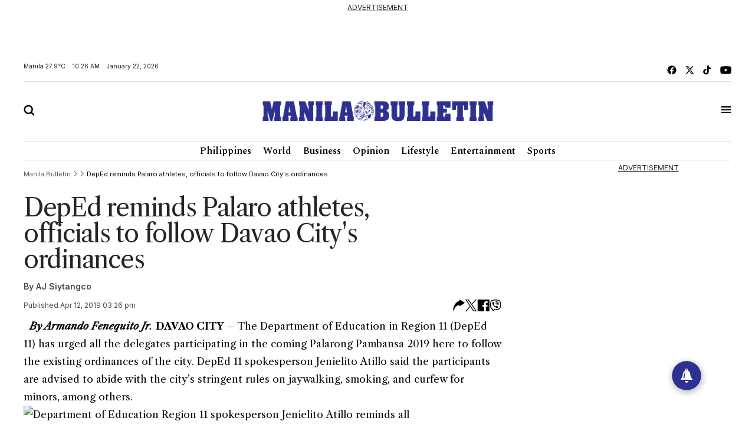

--- FILE ---
content_type: text/html; charset=utf-8
request_url: https://www.google.com/recaptcha/api2/aframe
body_size: 266
content:
<!DOCTYPE HTML><html><head><meta http-equiv="content-type" content="text/html; charset=UTF-8"></head><body><script nonce="pa3_jc-9dxkZPCuaaOeiEQ">/** Anti-fraud and anti-abuse applications only. See google.com/recaptcha */ try{var clients={'sodar':'https://pagead2.googlesyndication.com/pagead/sodar?'};window.addEventListener("message",function(a){try{if(a.source===window.parent){var b=JSON.parse(a.data);var c=clients[b['id']];if(c){var d=document.createElement('img');d.src=c+b['params']+'&rc='+(localStorage.getItem("rc::a")?sessionStorage.getItem("rc::b"):"");window.document.body.appendChild(d);sessionStorage.setItem("rc::e",parseInt(sessionStorage.getItem("rc::e")||0)+1);localStorage.setItem("rc::h",'1769048783465');}}}catch(b){}});window.parent.postMessage("_grecaptcha_ready", "*");}catch(b){}</script></body></html>

--- FILE ---
content_type: application/javascript; charset=utf-8
request_url: https://fundingchoicesmessages.google.com/f/AGSKWxVuHcKlTbCFjMGKo8OQabkrCyMNHA_pVV-Vh-nQjfrSw3aPtkXJj1yMu3ZbzGtMHadxE3cDBlNMk8y1WtnoBXdy7qGpcATyQyY8BczSTC0yetB1A7DMpiHTP_VnlJhPsrOzjAkuAgrI0tEyQK_1i4ccO7NR7FxEKUxP7d1uyGvHdiimjE7-w06sevFS/_/adver_hor./anti_ab./home/ads--300x600._ads8.
body_size: -1287
content:
window['88ac006b-b430-4ee5-8aff-2ce176c30b5f'] = true;